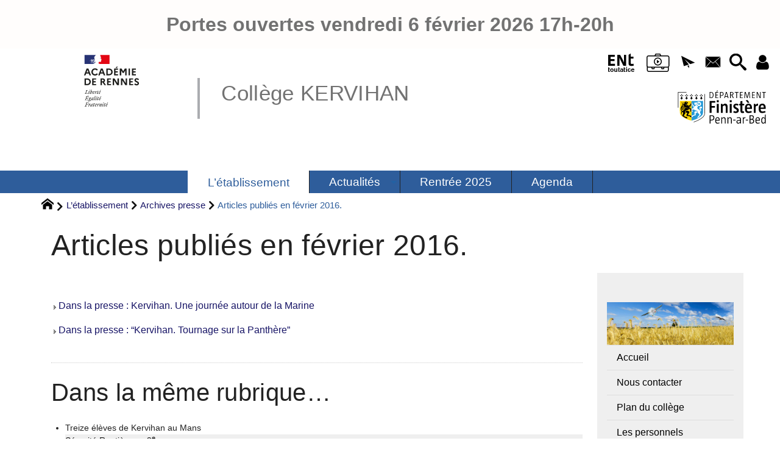

--- FILE ---
content_type: text/html; charset=utf-8
request_url: https://www.collegekervihan-fouesnant.ac-rennes.fr/spip.php?article1541
body_size: 36025
content:
<!DOCTYPE HTML>
<html xmlns="http://www.w3.org/1999/xhtml" lang="fr" xml:lang="fr" dir="ltr" prefix="og: http://ogp.me/ns#">
<head><meta charset="utf-8" />
<title>Articles publiés en février 2016. - Collège KERVIHAN</title>
<script type="text/javascript">
document.documentElement.className += ' hasJS';
</script>
<link rel='stylesheet' href='sites/collegekervihan-fouesnant.ac-rennes.fr/local/cache-css/e64b3e7afc4dbd96c57d05484891eea3.css?1769293052' type='text/css' /><script>
var mediabox_settings={"auto_detect":true,"ns":"box","tt_img":true,"sel_g":"#documents_portfolio a[type='image\/jpeg'],#documents_portfolio a[type='image\/png'],#documents_portfolio a[type='image\/gif']","sel_c":".mediabox","str_ssStart":"Diaporama","str_ssStop":"Arr\u00eater","str_cur":"{current}\/{total}","str_prev":"Pr\u00e9c\u00e9dent","str_next":"Suivant","str_close":"Fermer","str_loading":"Chargement\u2026","str_petc":"Taper \u2019Echap\u2019 pour fermer","str_dialTitDef":"Boite de dialogue","str_dialTitMed":"Affichage d\u2019un media","splash_url":"","lity":{"skin":"_simple-dark","maxWidth":"90%","maxHeight":"90%","minWidth":"400px","minHeight":"","slideshow_speed":"2500","opacite":"0.9","defaultCaptionState":"expanded"}};
</script>
<!-- insert_head_css -->
<style type="text/css">
/*<![CDATA[*/
#header {
position: relative;
background-image: url("https://www.collegekervihan-fouesnant.ac-rennes.fr/sites/collegekervihan-fouesnant.ac-rennes.fr/local/cache-vignettes/L8xH400/moton115-509f4.png?1745480006");
background-repeat: no-repeat;
background-position: top right;
display: block;
width: 100%;
background-size: cover;
}
@media screen and (min-width:1160px) {
#header {
padding-top: 200px;
}
}
#headerbackground {
position: absolute;
top: 0;
left: 0;
right: 0;
bottom: 0;
z-index: -1;
}
#header_inner {
position:relative;
min-height: 200px;
margin-top: -200px;
}
@media screen and (max-width: 1160px) {
#header_inner {
height: auto;
}
}
/*]]>*/
</style><script type='text/javascript' src='sites/collegekervihan-fouesnant.ac-rennes.fr/local/cache-js/5284e73c7a8d7dc89f3ded90251527f7.js?1769292055'></script>
<!-- insert_head --><script type="text/javascript">/* <![CDATA[ */
function ancre_douce_init() {
if (typeof jQuery.localScroll=="function") {
jQuery.localScroll({autoscroll:false, hash:true, onAfter:function(anchor, settings){ 
jQuery(anchor).attr('tabindex', -1).on('blur focusout', function () {
// when focus leaves this element, 
// remove the tabindex attribute
jQuery(this).removeAttr('tabindex');
}).focus();
}});
}
}
if (window.jQuery) jQuery(document).ready(function() {
ancre_douce_init();
onAjaxLoad(ancre_douce_init);
});
/* ]]> */</script>
<link rel="alternate" type="application/json+oembed" href="https://www.collegekervihan-fouesnant.ac-rennes.fr/oembed.api/?format=json&amp;url=https%3A%2F%2Fwww.collegekervihan-fouesnant.ac-rennes.fr%2Fspip.php%3Farticle1541" />
<script type="text/javascript" src="//maps.google.com/maps/api/js?language=fr&amp;key="></script>
<meta property="og:title" content="Articles publiés en février 2016." />
<meta property="og:type" content="article" />
<meta property="og:url" content="https://www.collegekervihan-fouesnant.ac-rennes.fr/spip.php?article1541" />
<meta property="og:site_name" content="Coll&#232;ge KERVIHAN" />
<meta property="og:description" content="Le collège dans les journaux" />
<meta property="og:locale" content="fr_FR" />
<meta name="twitter:card" content="summary_large_image" />
<meta name="twitter:url" content="https://www.collegekervihan-fouesnant.ac-rennes.fr/spip.php?article1541" />
<meta name="twitter:title" content="Articles publiés en février 2016." />
<meta name="twitter:description" content="Le collège dans les journaux" />
<meta name="viewport" content="width=device-width, initial-scale=1.0" />
<meta name="tdm-reservation" content="1" />
<meta name="description" content="Le collège dans les journaux" />
<meta name="generator" content="SPIP 4.4.5 GIT [4.4: e7c9cb2a]" />
<meta name="robots" content="index,follow" />
<link rel="canonical" href="https://www.collegekervihan-fouesnant.ac-rennes.fr/spip.php?article1541" />
<meta name="DC.title" content="Articles publiés en février 2016." />
<meta name="MSSmartTagsPreventParsing" content="TRUE" />
<!-- Lien vers le backend pour navigateurs eclaires -->
<link rel="alternate" type="application/rss+xml" title="Syndiquer tout le site Coll&#232;ge KERVIHAN" href="https://www.collegekervihan-fouesnant.ac-rennes.fr/spip.php?page=backend" />
<link rel="alternate" type="application/rss+xml" title="Syndiquer cette rubrique : Archives presse" href="https://www.collegekervihan-fouesnant.ac-rennes.fr/spip.php?page=backend&amp;id_rubrique=17" />
<link rel="alternate" type="application/rss+xml" title="Syndiquer l’agenda Coll&#232;ge KERVIHAN" href="https://www.collegekervihan-fouesnant.ac-rennes.fr/spip.php?page=backendagenda" />
<link rel="shortcut icon" type="image/x-icon" href="https://www.collegekervihan-fouesnant.ac-rennes.fr/spip.php?page=favicon.ico" />
</head>
<body class="portailcognac bodysecteur7 bodyrubrique17 bodyrubrique bodyarticle1541 bodyarticle">
<div id="container">
<div id="shadow">
<header id="mainheader">
<div class="skip-links"><a class="skip-link" href="spip.php?article1541#main">Aller au texte</a><a class="skip-link" href="spip.php?article1541#menuhaut">Aller aux onglets</a><a class="skip-link" href="spip.php?article1541#menusite">Aller au menu</a><a href="spip.php?article1541#formulaire_recherche" class="skip-link js-modal" data-modal-prefix-class="sombre" data-modal-focus-id="formulaire_recherche" data-modal-content-id="cadre_recherche" data-modal-close-text="Fermer"
data-modal-close-title="Fermer" data-modal-title="Rechercher" role="button">Aller à la recherche</a></div>
<div id="bandeau_annonce" class="crayon meta-valeur-soyezcreateurs__bandeau_annonce "><strong>Portes ouvertes vendredi 6&nbsp;février 2026 17h-20h</strong>
</div>
<a id="articles_publies_en_fevrier_2016"></a>
<div id="header">
<div id="headerbackground"></div>
<div id="header_inner">
<div id="mobile-header">
<a id="responsive-menu-button" class="responsive-menu-button" href="#sidr-main"><svg class="svg-icon"><use xlink:href="plugins-dist/_plugins_soyezcreateurs_/soyezcreateurs/images/icones/picto-defs.svg#icon-menu"></use></svg><span>Menu de navigation</span></a>
<a id="responsive-menu-button-navigation" class="responsive-menu-button" href="#sidr-navigation"><svg class="svg-icon"><use xlink:href="plugins-dist/_plugins_soyezcreateurs_/soyezcreateurs/images/icones/picto-defs.svg#icon-menu"></use></svg><span>Menu de navigation</span></a>
</div><div id="cadre_outils">
<ul>
<li id="cadre_outil_ent"><a href="https://www.toutatice.fr/" title="ENT" onclick="window.open(this.href); return false;"><span class="icon icon-ENt_toutatice icon-lg texte-blanc"></span><span class="hide">ENT</span></a></li>
	<li id="cadre_outil_viescolaire"><a href="02.98.51.65.16" title="Vie Scolaire" onclick="window.open(this.href); return false;"><span class="icon icon-Vie_scolaire icon-lg texte-blanc"></span><span class="hide">Vie scolaire</span></a></li><li id="cadre_outil_newsletter" class="call-js-modal"><a href="spip.php?article1541#newsletterinscription" title="Recevoir la newsletter du site" class="js-modal" data-modal-prefix-class="sombre" data-modal-focus-id="sub_email" data-modal-content-id="newsletterinscription" data-modal-close-text="Fermer"
data-modal-close-title="Fermer" data-modal-title="Recevoir la newsletter du site" role="button"><svg class="svg-icon"><use xlink:href="plugins-dist/_plugins_soyezcreateurs_/soyezcreateurs/images/icones/picto-defs.svg#icon-paperplane"></use></svg><span class="hide">Recevoir la newsletter du site</span></a></li>
<li id="cadre_outil_envelope"><a href="#bandeaucontact" title="Contact"><svg class="svg-icon"><use xlink:href="plugins-dist/_plugins_soyezcreateurs_/soyezcreateurs/images/icones/picto-defs.svg#icon-envelope"></use></svg><span class="hide">Contact</span></a></li>
<li id="cadre_outil_search"><a href="spip.php?article1541#formulaire_recherche" title="Aller à la recherche" class="js-modal" data-modal-prefix-class="sombre" data-modal-focus-id="formulaire_recherche" data-modal-content-id="cadre_recherche" data-modal-close-text="Fermer"
data-modal-close-title="Fermer" data-modal-title="Rechercher" role="button"><svg class="svg-icon"><use xlink:href="plugins-dist/_plugins_soyezcreateurs_/soyezcreateurs/images/icones/picto-defs.svg#icon-search"></use></svg><span class="hide">Aller à la recherche</span></a></li>
<li id="cadre_outil_connexion"> <a class="login" href="spip.php?page=401&amp;url=spip.php%3Farticle1541" title="Accéder à l’espace réservé" rel="nofollow"> <svg class="svg-icon"><use xlink:href="plugins-dist/_plugins_soyezcreateurs_/soyezcreateurs/images/icones/picto-defs.svg#icon-user"></use></svg><span class="hide">Connexion </span></a> </li></ul>
<ul>
<li id="cadre_outilsecondaires_4892" class="first last"><a href="https://www.finistere.fr/" title="&#201;tablissement financ&#233; par le Conseil d&#233;partemental du Finist&#232;re"><img src="sites/collegekervihan-fouesnant.ac-rennes.fr/local/cache-vignettes/L163xH70/logo29-2-074d7.svg" class="logo_outil" alt="Conseil d&#233;partemental du Finist&#232;re" width="163" height="70" /></a></li>
</ul>
</div><div id="logo">
<a href="./" title="Revenir à l’Accueil du site Coll&#232;ge KERVIHAN">
<span>
<img src="sites/collegekervihan-fouesnant.ac-rennes.fr/local/cache-vignettes/L169xH105/logo_academie_rennes-659e7.svg?1745480006" width="169" height="105" alt="Coll&#232;ge KERVIHAN" />
</span>
</a>
</div><h1 class="crayon meta-valeur-nom_site "><a href="https://www.collegekervihan-fouesnant.ac-rennes.fr" title="Accueil">Collège KERVIHAN</a></h1>
<div class="clearing">&nbsp;</div>
</div><!-- id="header_inner" -->
</div><!-- id="header" -->
<nav id="menuhaut" class="clear" aria-label="Menu principal">
<ul id="menuh" class="sf-menu">
<li class="menuh7 crayon rubrique-titre-7 "><strong> <a href="spip.php?rubrique7" class="menua7"  title="STRUCTURE, EFFECTIFS, SERVICES : vie scolaire, CDI, Gestion et restauration, m&#233;dico-social,"> <span>L&#8217;établissement</span></a></strong><ul>
<li><a href="spip.php?article3" class="menua72" >  <span>Nous contacter</span></a></li>
<li><a href="spip.php?article458" class="menua92" >  <span>Plan du collège</span></a></li>
<li><a href="spip.php?article445" class="menua89" >  <span>Les personnels</span></a></li>
<li><a href="spip.php?article51" class="menua68" >  <span>Structure pédagogique</span></a></li>
<li><a href="spip.php?article4647" class="menua69" >  <span>Langues-Options-Ateliers-Sections sportives</span></a></li>
<li><a href="spip.php?article21" class="menua64" >  <span>Vie scolaire</span></a></li>
<li><a href="spip.php?article443" class="menua71" >  <span>Centre de Documentation et d&#8217;Information (<abbr title="Centre de Documentation et d&#039;Information">C.D.I.</abbr>)</span></a></li>
<li><a href="spip.php?article50" class="menua65" >  <span>Gestion et restauration</span></a></li>
<li><a href="spip.php?rubrique66" class="menua66" >  <span>Service médico-social / Orientation</span></a></li>
<li><a href="spip.php?article449" class="menua91" >  <span>L&#8217;association de parents</span></a></li>
<li><a href="spip.php?article448" class="menua90" >  <span>Les partenariats</span></a></li>
<li><a href="spip.php?rubrique82" class="menua82" >  <span>Les instances</span></a></li>
<li><a href="spip.php?article1584" class="menua129"  title="40e anniversaire">  <span>40 ANS DU COLLEGE</span></a></li>
<li><strong>  <a href="spip.php?rubrique17" class="menua17"  title="Le coll&#232;ge dans les journaux">  <span>Archives presse</span></a></strong></li>
</ul>
</li><li class="menuh153 crayon rubrique-titre-153 "><a href="spip.php?rubrique153" class="menua153" > <span>Actualités</span></a><ul>
<li><a href="spip.php?rubrique45" class="menua45"  title="Cin&#233;ma, Th&#233;&#226;tre, Chant, Pratique instrumentale">  <span>Les arts, le cinéma, les parcours du spectateur</span></a></li>
<li><a href="spip.php?rubrique23" class="menua23"  title="Sections sportives, Association sportive (UNSS), Projets sportifs&#8230;">  <span>Le sport à Kervihan</span></a></li>
<li><a href="spip.php?rubrique121" class="menua121" >  <span>Vie de l&#8217;élève et F.S.E</span></a></li>
<li><a href="spip.php?rubrique53" class="menua53" >  <span>Actions santé et citoyenneté</span></a></li>
<li><a href="spip.php?rubrique19" class="menua19"  title="Des informations sur les voyages scolaires et les sorties p&#233;dagogiques.">  <span>Sorties et voyages</span></a></li>
<li><a href="spip.php?rubrique21" class="menua21"  title="DNB, socle commun, ASSR, A2, CFG&#8230;">  <span>Les examens (DNB&hellip;)</span></a></li>
<li><a href="spip.php?rubrique154" class="menua154" >  <span>Temps forts au restaurant scolaire</span></a></li>
<li><a href="spip.php?rubrique14" class="menua14" >  <span>Autour des matières</span></a></li>
<li><a href="spip.php?rubrique88" class="menua88" >  <span>Actualités du <abbr title="Centre de Documentation et d&#039;Information">C.D.I</abbr></span></a></li>
<li><a href="spip.php?rubrique234" class="menua234" >  <span>Rentrée 2025</span></a></li>
</ul>
</li><li class="menuh100 crayon rubrique-titre-100 "><a href="spip.php?rubrique100" class="menua100" > <span>Rentrée 2025</span></a></li><li class="menuh94 crayon rubrique-titre-94 "><a href="spip.php?article359" class="menua94"  title="AGENDA"> <span>Agenda</span></a></li>
<li class="cadre_recherche"> <div id="cadre_recherche" class="cadre_recherche">

<div itemscope itemtype="http://schema.org/WebSite">
<meta itemprop="url" content="https://www.collegekervihan-fouesnant.ac-rennes.fr"/>
<form action='spip.php?page=recherche' role='search' method='get' id='form_rech' class='searchfrm' itemprop="potentialAction" itemscope itemtype="http://schema.org/SearchAction">
<meta itemprop="target" content="https://www.collegekervihan-fouesnant.ac-rennes.fr/spip.php?page=recherche&amp;recherche={recherche}" />
	<input name="page" value="recherche" type="hidden"
>
	
	<label for="formulaire_recherche" title="Veuillez saisir votre recherche">Rechercher sur le site</label>
	<input itemprop="query-input" name='recherche' type='search' id='formulaire_recherche' class="searchfield" title="Veuillez saisir votre recherche" placeholder="Recherche ?" required="required" />
	<input type="submit" id="sendsearch" class="okfield form_submit" title="OK, Lancer la recherche" value="OK" />
</form>
</div>

</div></li>
</ul>
</nav></header>
<div id="maincontent">
<nav id="miettesdepain" aria-label="Fil d'Ariane">
<ul>
<li><a href="https://www.collegekervihan-fouesnant.ac-rennes.fr" title="Revenir &#224; l&#039;Accueil du site"><svg class="svg-icon"><use xlink:href="plugins-dist/_plugins_soyezcreateurs_/soyezcreateurs/images/icones/picto-defs.svg#icon-home"></use></svg><span class="hide">Accueil</span></a></li>
<li><a href="spip.php?rubrique7" title="STRUCTURE, EFFECTIFS, SERVICES : vie scolaire, CDI, Gestion et restauration, m&#233;dico-social,">L&#8217;établissement</a></li>
<li><a href="spip.php?rubrique17" title="Le coll&#232;ge dans les journaux">Archives presse</a></li>
<li>Articles publiés en février 2016.</li>
</ul>
</nav><div id="heading"><div class="cartouche surlignable">
<div class="titrepage"><h1 class="crayon article-titre-1541 entry-title">Articles publiés en février 2016.</h1></div>
</div></div>
<div id="contenu" class="surlignable">
<div id="content"><div class="texte">
<main id="main">
<div id="letexte" class="surlignable">
<div class="crayon article-texte-1541 entry-content"><p><a href="spip.php?article1273" class="spip_in">Dans la presse&nbsp;: Kervihan. Une journée autour de la Marine </a></p>
<p><a href="spip.php?article1261" class="spip_in">Dans la presse&nbsp;: &#8220;Kervihan. Tournage sur la Panthère&#8221;</a></p></div>
<div id="carto">
</div>
<!-- Forums -->
</div><!-- Fin de #LeTexte -->
</main>
</div><!-- Fin de .texte -->
<!-- Signatures petition -->
<div class='ajaxbloc' data-ajax-env='[base64]/l82lwaXfGg=' data-origin="spip.php?article1541">
<div id="artrecents" class="artrecent_bas">
<h2 title="Dans la même rubrique: Archives presse">Dans la même rubrique…</h2>
<a id='pagination_articles_rubrique' class='pagination_ancre'></a>
<ul class="artrecents-items">
<li class="crayon article-titre-95  odd"> <a href="spip.php?article95">Treize élèves de Kervihan au Mans</a></li>
<li class="crayon article-titre-93 "> <a href="spip.php?article93">Sécurité Routière en 3<sup class="typo_exposants">e</sup></a></li>
<li class="crayon article-titre-91  odd"> <a href="spip.php?article91">Vacation avec la transat Jacques Vabre</a></li>
<li class="crayon article-titre-86 "> <a href="spip.php?article86">La journée du sport scolaire</a></li>
<li class="crayon article-titre-85  odd"> <a href="spip.php?article85">Le Mondial 40</a></li>
<li class="crayon article-titre-84 "> <a href="spip.php?article84">La rentrée 2011</a></li>
<li class="crayon article-titre-1542  odd"> <a href="spip.php?article1542">Articles publiés en janvier 2016.</a></li>
<li class="crayon article-titre-1545 "> <a href="spip.php?article1545">Articles publiés en octobre 2015.</a></li>
<li class="crayon article-titre-1543  odd"> <a href="spip.php?article1543">Articles publiés en décembre 2015.</a></li>
<li class="crayon article-titre-1544 "> <a href="spip.php?article1544">Articles publiés en novembre 2015.</a></li>
</ul>
<nav role="navigation" class="pagination"><ul class="pagination-items pagination_prive">
<li class="pagination-item on active"><span class="pagination-item-label on" aria-label='Aller &#224; la page 1 (Page actuelle)'>1</span></li>
<li class="pagination-item"><a href='spip.php?article1541&amp;debut_articles_rubrique=10#pagination_articles_rubrique' class='pagination-item-label lien_pagination' rel='nofollow' aria-label='Aller &#224; la page 2'>2</a></li>
<li class="pagination-item"><a href='spip.php?article1541&amp;debut_articles_rubrique=20#pagination_articles_rubrique' class='pagination-item-label lien_pagination' rel='nofollow' aria-label='Aller &#224; la page 3'>3</a></li>
<li class="pagination-item"><a href='spip.php?article1541&amp;debut_articles_rubrique=30#pagination_articles_rubrique' class='pagination-item-label lien_pagination' rel='nofollow' aria-label='Aller &#224; la page 4'>4</a></li>
<li class="pagination-item"><a href='spip.php?article1541&amp;debut_articles_rubrique=40#pagination_articles_rubrique' class='pagination-item-label lien_pagination' rel='nofollow' aria-label='Aller &#224; la page 5'>5</a></li>
<li class="pagination-item"><a href='spip.php?article1541&amp;debut_articles_rubrique=50#pagination_articles_rubrique' class='pagination-item-label lien_pagination' rel='nofollow' aria-label='Aller &#224; la page 6'>6</a></li>
<li class="pagination-item"><a href='spip.php?article1541&amp;debut_articles_rubrique=60#pagination_articles_rubrique' class='pagination-item-label lien_pagination' rel='nofollow' aria-label='Aller &#224; la page 7'>7</a></li>
<li class="pagination-item"><a href='spip.php?article1541&amp;debut_articles_rubrique=70#pagination_articles_rubrique' class='pagination-item-label lien_pagination' rel='nofollow' aria-label='Aller &#224; la page 8'>8</a></li>
<li class="pagination-item"><a href='spip.php?article1541&amp;debut_articles_rubrique=80#pagination_articles_rubrique' class='pagination-item-label lien_pagination' rel='nofollow' aria-label='Aller &#224; la page 9'>9</a></li>
<li class="pagination-item tbc disabled"><span class="pagination-item-label">…</span></li>
<li class="pagination-item"><a
href="spip.php?article1541&amp;debut_articles_rubrique=130#pagination_articles_rubrique"
class="pagination-item-label lien_pagination" aria-label="Aller &#224; la derni&#232;re page"
rel="nofollow">14</a></li>
<li class="pagination-item all"><a href='spip.php?article1541&amp;debut_articles_rubrique=-1#pagination_articles_rubrique' class='pagination-item-label lien_pagination' rel='nofollow' aria-label='Tout afficher' title='Tout afficher'>&#8734;</a></li>
</ul></nav>
</div>
</div><!--ajaxbloc-->
</div><!-- id="contenu" -->
</div><!-- id="content" -->
<nav aria-label="Menu de la section" id="navigation">
<div id="menu" class="navstuff">  
<img src="sites/collegekervihan-fouesnant.ac-rennes.fr/local/cache-vignettes/L240xH80/nature-2683474_1920-3a5b3.jpg?1745480009" class="logo_rubrique" alt="" width="240" height="80" />
<div class="espaceavant">
<ul>
<li id="menu_lien_accueil"><a id="menusite" href="./" title="Revenir à l’Accueil du site">Accueil</a></li>
</ul>
</div>
<div class="espaceavant">
<ul class="menuul7">
<li class="menuli72"><a href="spip.php?article3" class="menua72" >  <span>Nous contacter</span></a></li>
<li class="menuli92"><a href="spip.php?article458" class="menua92" >  <span>Plan du collège</span></a></li>
<li class="menuli89"><a href="spip.php?article445" class="menua89" >  <span>Les personnels</span></a></li>
<li class="menuli68"><a href="spip.php?article51" class="menua68" >  <span>Structure pédagogique</span></a></li>
<li class="menuli69"><a href="spip.php?article4647" class="menua69" >  <span>Langues-Options-Ateliers-Sections sportives</span></a></li>
<li class="menuli64"><a href="spip.php?article21" class="menua64" >  <span>Vie scolaire</span></a></li>
<li class="menuli71"><a href="spip.php?article443" class="menua71" >  <span>Centre de Documentation et d&#8217;Information (<abbr title="Centre de Documentation et d&#039;Information">C.D.I.</abbr>)</span></a></li>
<li class="menuli65"><a href="spip.php?article50" class="menua65" >  <span>Gestion et restauration</span></a></li>
<li class="menuli66"><a href="spip.php?rubrique66" class="menua66" >  <span>Service médico-social / Orientation</span></a></li>
<li class="menuli91"><a href="spip.php?article449" class="menua91" >  <span>L&#8217;association de parents</span></a></li>
<li class="menuli90"><a href="spip.php?article448" class="menua90" >  <span>Les partenariats</span></a></li>
<li class="menuli82 smenu"><a href="spip.php?rubrique82" class="menua82" >  <span>Les instances</span></a><ul class="menuul82">
<li class="menuli83"><a href="spip.php?rubrique83" class="menua83" >  <span>Conseil d&#8217;administration</span></a></li>
</ul>
</li>
<li class="menuli129"><a href="spip.php?article1584" class="menua129"  title="40e anniversaire">  <span>40 ANS DU COLLEGE</span></a></li>
<li class="menuli17 encours"><strong>  <a href="spip.php?rubrique17" class="menua17"  title="Le coll&#232;ge dans les journaux">  <span>Archives presse</span></a></strong></li>
</ul>
</div>
</div><!-- id="menu" -->
</nav><!-- id="navigation" -->
<aside aria-label="Navigation secondaire" id="extra" class="navStuff">
<div class="rightmenu">
</div><!-- class="rightmenu"-->
<div class="centrer_div  rss_bottom">
<a href="https://www.collegekervihan-fouesnant.ac-rennes.fr/?page=backend" title="Syndiquer tout le site"><img class="spip_logos" src="[data-uri]" width="36" height="15" alt="Flux RSS du site" /></a></div>
</aside><!-- id="extra" --></div><!-- id="maincontent" -->
<footer aria-label="Pied de page" id="footer"><div class="clearbottom clearfix">
<div id="footer_inner">
<nav aria-label="Menu transversal secondaire"><div id="menufooter"><ul><li class="menu_lien_plan"><a href="spip.php?page=plan" title="Tout le site sur une page">Plan du site Web</a></li>

<li class="menu_lien_sites"><a href="spip.php?page=site" title="Voir les sites r&#233;f&#233;renc&#233;s">Sites Web</a></li>

<li class="menu_lien_newsletter"><a href="spip.php?page=inscription_infolettre" title="Recevoir la newsletter du site">NewsLetter du site</a></li>
<li class="menu_lien_sigles"><a href="spip.php?page=sigles" title="Consulter le glossaire du site (sigles et définitions)">Définitions</a></li>
</ul></div></nav>
<div class="row text-center">
<div class="flexbox-wrap-space-around">
<div id="newsletterinscription" class="cadreinfo avec-paddingx">
<p class="h2">Recevoir la newsletter du site</p>
<div class='ajaxbloc' data-ajax-env='YioacgP1dA8S742NTxrN48xDN61/256IBtbH8LQl8SJRxyWY+ub0NIm3T+3Bv+XJo1Wvo1rJg64POvgqDXZhfYBdse5/+TAi1ENqgAXkFD5poYtIO22PjhvwXvzgFk0AUCYZqe9zcHskZSYDrWNNx6Xq661aHmImE1BWaltTxLxd8PwjPqPPAvIw0uFNLzOM4J+xBp2c+whQRmUa0DkTePbJtwhRll/9Hh750OYzUgTEbC1caR5Nm7gEeV3CY+9CvCf5QN+qkR47zy8pXWMVj4Ri0bc9GiWdnnDrSyzrFJEMySmzktpqBWN6PYHqiHEuiGlHJBG3pNTGUTW9LCqlihet5g==' data-origin="spip.php?article1541">
<div class="ajax">
<a id="clevermail"></a>
<div class="formulaire_spip formulaire_editer formulaire_clevermail" id="formulaire_clevermail-new">
<form action="/spip.php?article1541#clevermail" method="post" enctype="multipart/form-data"><div>
<span class="form-hidden"><input name="id_article" value="1541" type="hidden"
><input name="page" value="article" type="hidden"
><input name='formulaire_action' type='hidden'
value='clevermail'><input name='formulaire_action_args' type='hidden'
value='8r2QDkTlcPNH2oYllN7eQg4KO5RScrsYsJXOsK5xI65koKV98Em0Ryo2+hSKHPQIWn9liKAKH/48y8UokazbJunXq/B9IedRxRvXyI1wyb6mM9XHcRjwVg8VzQ=='><input name='formulaire_action_sign' type='hidden'
value=''><input type='hidden' name='_jeton' value='ad345dec54a2cde531d7b64e3f0a886a8dcc78c4c328f1714159b9c5de1739ac' /><label class='check_if_nobot'><input type='checkbox' name='_nospam_encrypt' value='1' /> Je ne suis pas un robot</label></span> 
<input type="hidden" name="lst_id" value="3" />
<input type="hidden" name="lsr_mode" value="1" />
<ul>
<li class="editer_sub_email obligatoire">
<label for="sub_email">Votre adresse e-mail :</label>
<input type="text" class="text" name='x_V3lMdnVTL3B2L2ZtOXBZNg' id="sub_email" size="50" maxlength="255" value="" />
</li>
</ul>
<p class="boutons"><span class="image_loading">&nbsp;</span><input type="submit" class="submit" value="S’inscrire" /></p>
</div><div class="editer saisie_session_email" style="display: none;">
<label for="give_me_your_email">Veuillez laisser ce champ vide :</label>
<input type="text" class="text email" name='x_V3lMdnJ6ZnFpZjdVK1pBMDNQTT0' id="give_me_your_email" value="" size="10" />
</div></form>
</div>
</div>
<p><a href="spip.php?page=liste_mail" title="NewsLetter du site">Consulter les archives des newsletters</a></p>
</div><!--ajaxbloc--></div>
<div id="miniagenda" class="cadreinfo avec-padding">
</div>
</div>
</div>
<div id="bandeaucontact"><div id="informations" class="row">
<div id="coordonnees" class="avec-padding">
<div class="adresse flexbox-flex">
<svg class="svg-icon icon-lg icon-location" aria-hidden="true" focusable="false"><use xlink:href="plugins-dist/_plugins_soyezcreateurs_/soyezcreateurs/images/icones/picto-defs.svg#icon-location"></use></svg>
<p>
<span class="crayon meta-valeur-identite_extra__adresse ">Kervihan
</span><br />
<span class="crayon meta-valeur-identite_extra__code_postal ">29170</span> - <span class="crayon meta-valeur-identite_extra__ville ">Fouesnant</span>
<br /><span class="crayon meta-valeur-identite_extra__pays ">France</span>
</p>
</div>
<div class="telephone flexbox-flex">
<svg class="svg-icon icon-lg icon-phone" aria-hidden="true" focusable="false"><use xlink:href="plugins-dist/_plugins_soyezcreateurs_/soyezcreateurs/images/icones/picto-defs.svg#icon-phone"></use></svg>
<p class="crayon meta-valeur-identite_extra__telephone ">
<a href="tel:02 98 51 61 51">02 98 51 61 51</a>
</p>
</div>
<div class="accueil flexbox-flex">
<svg class="svg-icon icon-lg icon-envelope" aria-hidden="true" focusable="false"><use xlink:href="plugins-dist/_plugins_soyezcreateurs_/soyezcreateurs/images/icones/picto-defs.svg#icon-envelope"></use></svg>
<p class="crayon meta-valeur-identite_extra__email_contact ">
<a href="mailto:ce.0291101p@ac-rennes.fr / vie scolaire :     vie-scolaire1.0291101p@ac-rennes.fr">ce.0291101p@ac-rennes.fr / vie scolaire :     vie-scolaire1.0291101p@ac-rennes.fr</a>
</p>
</div>
<div class="accueil flexbox-flex">
<svg class="svg-icon icon-lg icon-information" aria-hidden="true" focusable="false"><use xlink:href="plugins-dist/_plugins_soyezcreateurs_/soyezcreateurs/images/icones/picto-defs.svg#icon-information"></use></svg>
<p class="crayon meta-valeur-identite_extra__informations ">
Pour contacter la vie scolaire&nbsp;: mail ci-dessus
</p>
</div>
</div>
<div id="carte" class="avec-padding">
<div id="mapcarto_bc" class="carte_gis" style="width:100%; height:250px;"></div>
<script type="text/javascript">
var mapcarto_bc;
var jQgisloader;
(function (){
if (typeof jQuery.ajax == "undefined"){jQuery(init_gis);}else {init_gis();}
function init_gis(){
// Charger le javascript de GIS une seule fois si plusieurs carte
if (typeof jQgisloader=="undefined"){
jQgisloader = jQuery.ajax({url: 'sites/collegekervihan-fouesnant.ac-rennes.fr/local/cache-js/jsdyn-javascript_gis_js-1edd7c1c.js?1769292055', dataType: 'script', cache: true});
}
// et initialiser la carte (des que js GIS charge et des que DOM ready)
jQgisloader.done(function(){
jQuery(function(){
mapcarto_bc = new L.Map.Gis('mapcarto_bc',{
mapId: 'carto_bc',
callback: (typeof(callback_mapcarto_bc) === "function") ? callback_mapcarto_bc : false,
center: [47.897888,-4.021301],
zoom: 10,
scrollWheelZoom: false,
zoomControl: true,
fullscreenControl: false,
scaleControl: true,
overviewControl:false,
gestureHandling:false,
gestureHandlingOptions: {
text: {
touch: 'Utilisez deux doigts pour déplacer la carte',
scroll: 'Vous pouvez zoomer sur la carte à l’aide de CTRL + Molette de défilement',
scrollMac: 'Vous pouvez zoomer sur la carte à l’aide de ⌘ + Molette de défilement'
}
},
layersControl: true,
layersControlOptions: {
collapsed: true
},
noControl: false,
utiliser_bb: false,
affiche_points: true,
json_points:{
url: 'https://www.collegekervihan-fouesnant.ac-rennes.fr/spip.php?page=gis_json',
objets: 'identite_carto',
limit: 500,
env: [],
titre: "",
description: "",
icone: ""
},
tooltip: false,
cluster: false,
clusterOptions: {
disableClusteringAtZoom: null,
showCoverageOnHover: false,
spiderfyOnMaxZoom: false,
maxClusterRadius: 80,
singleMarkerMode: false
},
pathStyles: null,
autocenterandzoom: true,
autocenter: false,
openId: false,
localize_visitor: false,
localize_visitor_zoom: 10,
centrer_fichier: true,
kml: false,
gpx: false,
geojson: false,
topojson: false,
options: []
});
});
});
}
})()
</script></div>
</div></div>
<div id="qrcode" class="centrer_div"><a href="https://www.collegekervihan-fouesnant.ac-rennes.fr/1541" title="Utilisez votre mobile pour scanner ce code barre et y télécharger le document ou le lien"><img src="sites/collegekervihan-fouesnant.ac-rennes.fr/local/cache-qrcode/qrcode-991949c86b3cfa8e49b3435ceacf60f5.png" width="196" height="196" alt="qrcode:https://www.collegekervihan-fouesnant.ac-rennes.fr/1541"/></a></div>
<div id="footerbas">
<div id="copymentions"><abbr lang="en" title="Copyright">&copy;</abbr> 2026, Collège KERVIHAN<span class="navstuff">&nbsp;<img src="plugins-dist/_plugins_soyezcreateurs_/soyezcreateurs/images/1.png" alt="" width="1" height="1" /> Mentions légales obligatoires (<a href="http://www.cnil.fr/" class="spip_out" title="Commision Nationale Informatique et Libert&#233;" rel="external">CNIL</a> et <a href="http://www.legifrance.gouv.fr/WAspad/UnTexteDeJorf?numjo=ECOX0200175L" class="spip_out" title="Loi sur la confiance en l&#039;&#233;conomie Num&#233;rique" rel="external">LcEN</a>). Tout ce qu’<a href="https://www.economie.gouv.fr/entreprises/site-internet-mentions-obligatoires" class="spip_out" rel="external">il faut savoir</a>. <a href="https://www.maitre-eolas.fr/post/2008/03/24/905-blogueurs-et-responsabilite-reloaded" class="spip_out" rel="external">Décryptage des obligations légales</a>.</span></div>
<div id="droitsauteurs" class="navstuff">&nbsp;<img src="plugins-dist/_plugins_soyezcreateurs_/soyezcreateurs/images/1.png" alt="" width="1" height="1" /> </div>
<div id="w3cgohome" class="navstuff"><span class="crayon meta-valeur-soyezcreateurs__realisation ">Réalisation : <a href="https://www.pyrat.net/" class="spip_out" title="Visiter le site du cr&#233;ateur de ce squelette" rel="external">pyrat.net</a>
</span>&nbsp;<img src="plugins-dist/_plugins_soyezcreateurs_/soyezcreateurs/images/1.png" alt="" width="1" height="1" /> Squelette <a href='https://www.pyrat.net/' title='Visiter le site du créateur de ce squelette'>SoyezCréatifs</a> propulsé par <a href='https://www.spip.net/' title='Visiter le site de SPIP, logiciel de gestion de contenu web en licence libre GPL'>SPIP</a></div></div>
<div id="datemajsitefooter"><span>Dernière mise à jour du site : jeudi 22 janvier 2026</span></div></div><!-- id="footer_inner" -->
</div><!-- id="footer" -->
</footer>
</div><!-- id="shadow" -->
</div><!-- id="container" --><a class="retourtop triadeA" href="spip.php?article1541#articles_publies_en_fevrier_2016" title="Revenir en haut" aria-label="Revenir en haut"><svg class="svg-icon"><use xlink:href="plugins-dist/_plugins_soyezcreateurs_/soyezcreateurs/images/icones/picto-defs.svg#icon-chevron-thin-up"></use></svg><span class="hide">Revenir en haut</span></a>
<script src="sites/collegekervihan-fouesnant.ac-rennes.fr/local/cache-js/jsdyn-javascripts_js-f493059b.js?1769292055" type="text/javascript"></script>
<script src="plugins-dist/_plugins_soyezcreateurs_/sidr/javascript/jquery.sidr.js?1738321021" type="text/javascript"></script>
<script type="text/javascript">/* <![CDATA[ */
jQuery(document).ready(function() {
if (jQuery('#responsive-menu-button').length > 0) {
jQuery("#responsive-menu-button").sidr({
name: "sidr-main",
source: "#menuhaut"
});
}
if (jQuery('#responsive-menu-button-navigation').length > 0) {
jQuery("#responsive-menu-button-navigation").sidr({
name: "sidr-navigation",
source: "#menu",
side: "right"
});
}
// Nécessaire pour IE11 (cf https://stackoverflow.com/questions/57725326/javascript-onload-not-firing-in-ie11)
if (!!window.MSInputMethodContext && !!document.documentMode) {
jQuery(window).trigger('load');
}
});
/* ]]> */</script>
<!-- Stats SPIP-JS -->
<script type="text/javascript">
(function() {
var w=window,d=document,r="",g=d.createElement('script'),s=d.getElementsByTagName('script')[0];
try{r=w.top.document.referrer}catch(Y){if(w.parent){try{r=w.parent.document.referrer}catch(X){r=""}}}if(r===""){r=d.referrer}
g.type='text/javascript';g.defer=true;g.async=true;g.src="//www.collegekervihan-fouesnant.ac-rennes.fr/spip.php?action=statsjs&c=eyJpZF9hcnRpY2xlIjoiMTU0MSJ9"+"&r="+encodeURIComponent(r);s.parentNode.insertBefore(g,s);
})();
</script></body>
</html>